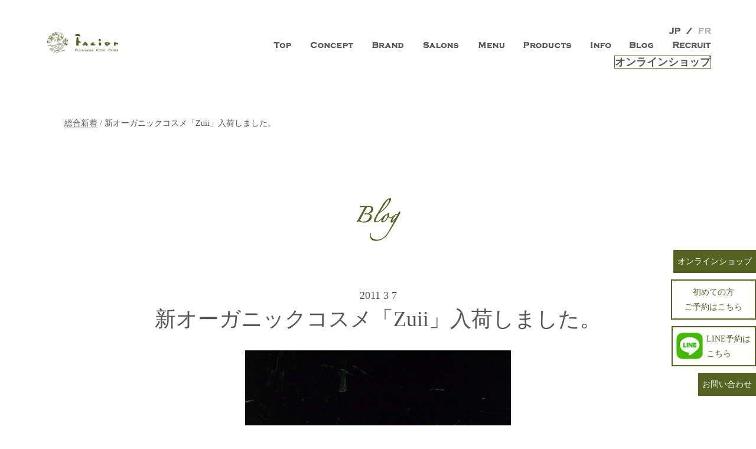

--- FILE ---
content_type: text/html; charset=UTF-8
request_url: https://facior.jp/%E6%96%B0%E3%82%AA%E3%83%BC%E3%82%AC%E3%83%8B%E3%83%83%E3%82%AF%E3%82%B3%E3%82%B9%E3%83%A1%E3%80%8Czuii%E3%80%8D%E5%85%A5%E8%8D%B7%E3%81%97%E3%81%BE%E3%81%97%E3%81%9F%E3%80%82/
body_size: 13802
content:
<!DOCTYPE html>
<html dir="ltr" lang="ja" class="no-js">
<head>
<!-- Google Tag Manager -->
<script>(function(w,d,s,l,i){w[l]=w[l]||[];w[l].push({'gtm.start':
new Date().getTime(),event:'gtm.js'});var f=d.getElementsByTagName(s)[0],
j=d.createElement(s),dl=l!='dataLayer'?'&l='+l:'';j.async=true;j.src=
'https://www.googletagmanager.com/gtm.js?id='+i+dl;f.parentNode.insertBefore(j,f);
})(window,document,'script','dataLayer','GTM-NQ2LT39');</script>
<!-- End Google Tag Manager -->
	<meta charset="UTF-8">
	<meta name="viewport" content="width=device-width, initial-scale=1">
	<link href="https://fonts.googleapis.com/css?family=PT+Sans+Narrow" rel="stylesheet">
	<link rel="profile" href="https://gmpg.org/xfn/11">
		<script>(function(html){html.className = html.className.replace(/\bno-js\b/,'js')})(document.documentElement);</script>
<link media="all" href="https://facior.jp/wp/wp-content/cache/autoptimize/css/autoptimize_22a750bfec379e9cfa432c0dddbb305c.css" rel="stylesheet"><link media="screen" href="https://facior.jp/wp/wp-content/cache/autoptimize/css/autoptimize_f92b0c6c6226cd064602ccfc84a90d36.css" rel="stylesheet"><title>新オーガニックコスメ「Zuii」入荷しました。 | Beautyエステサロン ファシオール</title>
	
	
		<!-- All in One SEO 4.8.7.2 - aioseo.com -->
	<meta name="description" content="バラをメインに、花から生まれた「オーガニックフローラルコスメ」が ついにファシオールに登場です。 オーガニック" />
	<meta name="robots" content="max-image-preview:large" />
	<meta name="author" content="admin"/>
	<link rel="canonical" href="https://facior.jp/%e6%96%b0%e3%82%aa%e3%83%bc%e3%82%ac%e3%83%8b%e3%83%83%e3%82%af%e3%82%b3%e3%82%b9%e3%83%a1%e3%80%8czuii%e3%80%8d%e5%85%a5%e8%8d%b7%e3%81%97%e3%81%be%e3%81%97%e3%81%9f%e3%80%82/" />
	<meta name="generator" content="All in One SEO (AIOSEO) 4.8.7.2" />
		<script type="application/ld+json" class="aioseo-schema">
			{"@context":"https:\/\/schema.org","@graph":[{"@type":"Article","@id":"https:\/\/facior.jp\/%e6%96%b0%e3%82%aa%e3%83%bc%e3%82%ac%e3%83%8b%e3%83%83%e3%82%af%e3%82%b3%e3%82%b9%e3%83%a1%e3%80%8czuii%e3%80%8d%e5%85%a5%e8%8d%b7%e3%81%97%e3%81%be%e3%81%97%e3%81%9f%e3%80%82\/#article","name":"\u65b0\u30aa\u30fc\u30ac\u30cb\u30c3\u30af\u30b3\u30b9\u30e1\u300cZuii\u300d\u5165\u8377\u3057\u307e\u3057\u305f\u3002 | Beauty\u30a8\u30b9\u30c6\u30b5\u30ed\u30f3 \u30d5\u30a1\u30b7\u30aa\u30fc\u30eb","headline":"\u65b0\u30aa\u30fc\u30ac\u30cb\u30c3\u30af\u30b3\u30b9\u30e1\u300cZuii\u300d\u5165\u8377\u3057\u307e\u3057\u305f\u3002","author":{"@id":"https:\/\/facior.jp\/author\/admin\/#author"},"publisher":{"@id":"https:\/\/facior.jp\/#organization"},"image":{"@type":"ImageObject","url":"https:\/\/facior.jp\/wp\/wp-content\/uploads\/2011\/03\/zuii-01.jpg","@id":"https:\/\/facior.jp\/%e6%96%b0%e3%82%aa%e3%83%bc%e3%82%ac%e3%83%8b%e3%83%83%e3%82%af%e3%82%b3%e3%82%b9%e3%83%a1%e3%80%8czuii%e3%80%8d%e5%85%a5%e8%8d%b7%e3%81%97%e3%81%be%e3%81%97%e3%81%9f%e3%80%82\/#articleImage"},"datePublished":"2011-03-07T11:33:10+09:00","dateModified":"2019-02-06T14:40:24+09:00","inLanguage":"ja","mainEntityOfPage":{"@id":"https:\/\/facior.jp\/%e6%96%b0%e3%82%aa%e3%83%bc%e3%82%ac%e3%83%8b%e3%83%83%e3%82%af%e3%82%b3%e3%82%b9%e3%83%a1%e3%80%8czuii%e3%80%8d%e5%85%a5%e8%8d%b7%e3%81%97%e3%81%be%e3%81%97%e3%81%9f%e3%80%82\/#webpage"},"isPartOf":{"@id":"https:\/\/facior.jp\/%e6%96%b0%e3%82%aa%e3%83%bc%e3%82%ac%e3%83%8b%e3%83%83%e3%82%af%e3%82%b3%e3%82%b9%e3%83%a1%e3%80%8czuii%e3%80%8d%e5%85%a5%e8%8d%b7%e3%81%97%e3%81%be%e3%81%97%e3%81%9f%e3%80%82\/#webpage"},"articleSection":"\u65b0\u7740\u60c5\u5831\uff08\u672c\u5e97\uff09, \u7dcf\u5408\u65b0\u7740"},{"@type":"BreadcrumbList","@id":"https:\/\/facior.jp\/%e6%96%b0%e3%82%aa%e3%83%bc%e3%82%ac%e3%83%8b%e3%83%83%e3%82%af%e3%82%b3%e3%82%b9%e3%83%a1%e3%80%8czuii%e3%80%8d%e5%85%a5%e8%8d%b7%e3%81%97%e3%81%be%e3%81%97%e3%81%9f%e3%80%82\/#breadcrumblist","itemListElement":[{"@type":"ListItem","@id":"https:\/\/facior.jp#listItem","position":1,"name":"Home","item":"https:\/\/facior.jp","nextItem":{"@type":"ListItem","@id":"https:\/\/facior.jp\/category\/information\/#listItem","name":"\u7dcf\u5408\u65b0\u7740"}},{"@type":"ListItem","@id":"https:\/\/facior.jp\/category\/information\/#listItem","position":2,"name":"\u7dcf\u5408\u65b0\u7740","item":"https:\/\/facior.jp\/category\/information\/","nextItem":{"@type":"ListItem","@id":"https:\/\/facior.jp\/%e6%96%b0%e3%82%aa%e3%83%bc%e3%82%ac%e3%83%8b%e3%83%83%e3%82%af%e3%82%b3%e3%82%b9%e3%83%a1%e3%80%8czuii%e3%80%8d%e5%85%a5%e8%8d%b7%e3%81%97%e3%81%be%e3%81%97%e3%81%9f%e3%80%82\/#listItem","name":"\u65b0\u30aa\u30fc\u30ac\u30cb\u30c3\u30af\u30b3\u30b9\u30e1\u300cZuii\u300d\u5165\u8377\u3057\u307e\u3057\u305f\u3002"},"previousItem":{"@type":"ListItem","@id":"https:\/\/facior.jp#listItem","name":"Home"}},{"@type":"ListItem","@id":"https:\/\/facior.jp\/%e6%96%b0%e3%82%aa%e3%83%bc%e3%82%ac%e3%83%8b%e3%83%83%e3%82%af%e3%82%b3%e3%82%b9%e3%83%a1%e3%80%8czuii%e3%80%8d%e5%85%a5%e8%8d%b7%e3%81%97%e3%81%be%e3%81%97%e3%81%9f%e3%80%82\/#listItem","position":3,"name":"\u65b0\u30aa\u30fc\u30ac\u30cb\u30c3\u30af\u30b3\u30b9\u30e1\u300cZuii\u300d\u5165\u8377\u3057\u307e\u3057\u305f\u3002","previousItem":{"@type":"ListItem","@id":"https:\/\/facior.jp\/category\/information\/#listItem","name":"\u7dcf\u5408\u65b0\u7740"}}]},{"@type":"Organization","@id":"https:\/\/facior.jp\/#organization","name":"\u30d5\u30a1\u30b7\u30aa\u30fc\u30eb","description":"\u702c\u6238\u5185\u304b\u3089\u4e16\u754c\u306b\u5c55\u958b\u3059\u308b\u30a8\u30b9\u30c6\u30b5\u30ed\u30f3\u300c\u30d5\u30a1\u30b7\u30aa\u30fc\u30eb\u300d\u3002\u798f\u5c71\u5e02\u306b3\u5e97\u8217\u3001\u795e\u6238\u4e09\u5bae\u306b\u300c\u795e\u6238\u5e97\u300d \u30d1\u30ea\u30b5\u30f3\u30b8\u30a7\u30eb\u30de\u30f3\u901a\u308a\u306b\u300c\u30d1\u30ea\u5e97\u300d\u304c\u30aa\u30fc\u30d7\u30f3\u3002\u304a\u5ba2\u69d8\u306e\u3082\u3064\u300c\u81ea\u3089\u3057\u3044\u7f8e\u3057\u3055\u300d\u3092\u8ffd\u6c42\u3057\u3001\u672a\u6765\u306e\u30dd\u30b8\u30c6\u30a3\u30d6\u30e9\u30a4\u30d5\u3092\u5fdc\u63f4\u3057\u307e\u3059\u3002\u30aa\u30fc\u30ac\u30cb\u30c3\u30af\u30b3\u30b9\u30e1\u30fb\u5546\u54c1\u306b\u3053\u3060\u308f\u308a\u3001\u5185\u9762\u304b\u3089\u7f8e\u3057\u304f\u306a\u308b\u3053\u3068\u3092\u8ffd\u6c42\u3059\u308b\u300c\u672c\u7269\u300d\u306e\u5546\u54c1\u30fb\u6280\u8853\u30fb\u30b5\u30fc\u30d3\u30b9\u3092\u63d0\u4f9b\u3059\u308b\u7dcf\u5408\u30a8\u30b9\u30c6\u30b5\u30ed\u30f3\u3067\u3059\u3002","url":"https:\/\/facior.jp\/","telephone":"+81849271848","logo":{"@type":"ImageObject","url":"https:\/\/facior.jp\/wp\/wp-content\/uploads\/2023\/06\/0F9C05FC-9317-480A-8C6A-07223413AA57.jpeg","@id":"https:\/\/facior.jp\/%e6%96%b0%e3%82%aa%e3%83%bc%e3%82%ac%e3%83%8b%e3%83%83%e3%82%af%e3%82%b3%e3%82%b9%e3%83%a1%e3%80%8czuii%e3%80%8d%e5%85%a5%e8%8d%b7%e3%81%97%e3%81%be%e3%81%97%e3%81%9f%e3%80%82\/#organizationLogo","width":509,"height":509},"image":{"@id":"https:\/\/facior.jp\/%e6%96%b0%e3%82%aa%e3%83%bc%e3%82%ac%e3%83%8b%e3%83%83%e3%82%af%e3%82%b3%e3%82%b9%e3%83%a1%e3%80%8czuii%e3%80%8d%e5%85%a5%e8%8d%b7%e3%81%97%e3%81%be%e3%81%97%e3%81%9f%e3%80%82\/#organizationLogo"},"sameAs":["https:\/\/facebook.com\/faciorbeauty","https:\/\/www.instagram.com\/facior_japan\/"]},{"@type":"Person","@id":"https:\/\/facior.jp\/author\/admin\/#author","url":"https:\/\/facior.jp\/author\/admin\/","name":"admin","image":{"@type":"ImageObject","@id":"https:\/\/facior.jp\/%e6%96%b0%e3%82%aa%e3%83%bc%e3%82%ac%e3%83%8b%e3%83%83%e3%82%af%e3%82%b3%e3%82%b9%e3%83%a1%e3%80%8czuii%e3%80%8d%e5%85%a5%e8%8d%b7%e3%81%97%e3%81%be%e3%81%97%e3%81%9f%e3%80%82\/#authorImage","url":"https:\/\/secure.gravatar.com\/avatar\/49fb7bd3602da1e99d55bf26a30da30b8486ba3b325cf2a97b3c610488e01037?s=96&d=mm&r=g","width":96,"height":96,"caption":"admin"}},{"@type":"WebPage","@id":"https:\/\/facior.jp\/%e6%96%b0%e3%82%aa%e3%83%bc%e3%82%ac%e3%83%8b%e3%83%83%e3%82%af%e3%82%b3%e3%82%b9%e3%83%a1%e3%80%8czuii%e3%80%8d%e5%85%a5%e8%8d%b7%e3%81%97%e3%81%be%e3%81%97%e3%81%9f%e3%80%82\/#webpage","url":"https:\/\/facior.jp\/%e6%96%b0%e3%82%aa%e3%83%bc%e3%82%ac%e3%83%8b%e3%83%83%e3%82%af%e3%82%b3%e3%82%b9%e3%83%a1%e3%80%8czuii%e3%80%8d%e5%85%a5%e8%8d%b7%e3%81%97%e3%81%be%e3%81%97%e3%81%9f%e3%80%82\/","name":"\u65b0\u30aa\u30fc\u30ac\u30cb\u30c3\u30af\u30b3\u30b9\u30e1\u300cZuii\u300d\u5165\u8377\u3057\u307e\u3057\u305f\u3002 | Beauty\u30a8\u30b9\u30c6\u30b5\u30ed\u30f3 \u30d5\u30a1\u30b7\u30aa\u30fc\u30eb","description":"\u30d0\u30e9\u3092\u30e1\u30a4\u30f3\u306b\u3001\u82b1\u304b\u3089\u751f\u307e\u308c\u305f\u300c\u30aa\u30fc\u30ac\u30cb\u30c3\u30af\u30d5\u30ed\u30fc\u30e9\u30eb\u30b3\u30b9\u30e1\u300d\u304c \u3064\u3044\u306b\u30d5\u30a1\u30b7\u30aa\u30fc\u30eb\u306b\u767b\u5834\u3067\u3059\u3002 \u30aa\u30fc\u30ac\u30cb\u30c3\u30af","inLanguage":"ja","isPartOf":{"@id":"https:\/\/facior.jp\/#website"},"breadcrumb":{"@id":"https:\/\/facior.jp\/%e6%96%b0%e3%82%aa%e3%83%bc%e3%82%ac%e3%83%8b%e3%83%83%e3%82%af%e3%82%b3%e3%82%b9%e3%83%a1%e3%80%8czuii%e3%80%8d%e5%85%a5%e8%8d%b7%e3%81%97%e3%81%be%e3%81%97%e3%81%9f%e3%80%82\/#breadcrumblist"},"author":{"@id":"https:\/\/facior.jp\/author\/admin\/#author"},"creator":{"@id":"https:\/\/facior.jp\/author\/admin\/#author"},"datePublished":"2011-03-07T11:33:10+09:00","dateModified":"2019-02-06T14:40:24+09:00"},{"@type":"WebSite","@id":"https:\/\/facior.jp\/#website","url":"https:\/\/facior.jp\/","name":"\u798f\u5c71\u5e02\u3067\u751f\u307e\u308c\u305f\u30a8\u30b9\u30c6\u3000\u30d5\u30a1\u30b7\u30aa\u30fc\u30eb\u306f\u3001 \u5185\u9762\u304b\u3089\u8f1d\u304f\u7f8e\u3092\u30c8\u30fc\u30bf\u30eb\u3067\u3054\u63d0\u6848\u3057\u307e\u3059\u3002","description":"\u702c\u6238\u5185\u304b\u3089\u4e16\u754c\u306b\u5c55\u958b\u3059\u308b\u30a8\u30b9\u30c6\u30b5\u30ed\u30f3\u300c\u30d5\u30a1\u30b7\u30aa\u30fc\u30eb\u300d\u3002\u798f\u5c71\u5e02\u306b3\u5e97\u8217\u3001\u795e\u6238\u4e09\u5bae\u306b\u300c\u795e\u6238\u5e97\u300d \u30d1\u30ea\u30b5\u30f3\u30b8\u30a7\u30eb\u30de\u30f3\u901a\u308a\u306b\u300c\u30d1\u30ea\u5e97\u300d\u304c\u30aa\u30fc\u30d7\u30f3\u3002\u304a\u5ba2\u69d8\u306e\u3082\u3064\u300c\u81ea\u3089\u3057\u3044\u7f8e\u3057\u3055\u300d\u3092\u8ffd\u6c42\u3057\u3001\u672a\u6765\u306e\u30dd\u30b8\u30c6\u30a3\u30d6\u30e9\u30a4\u30d5\u3092\u5fdc\u63f4\u3057\u307e\u3059\u3002\u30aa\u30fc\u30ac\u30cb\u30c3\u30af\u30b3\u30b9\u30e1\u30fb\u5546\u54c1\u306b\u3053\u3060\u308f\u308a\u3001\u5185\u9762\u304b\u3089\u7f8e\u3057\u304f\u306a\u308b\u3053\u3068\u3092\u8ffd\u6c42\u3059\u308b\u300c\u672c\u7269\u300d\u306e\u5546\u54c1\u30fb\u6280\u8853\u30fb\u30b5\u30fc\u30d3\u30b9\u3092\u63d0\u4f9b\u3059\u308b\u7dcf\u5408\u30a8\u30b9\u30c6\u30b5\u30ed\u30f3\u3067\u3059\u3002","inLanguage":"ja","publisher":{"@id":"https:\/\/facior.jp\/#organization"}}]}
		</script>
		<!-- All in One SEO -->

<link rel='dns-prefetch' href='//fonts.googleapis.com' />
<link rel="alternate" type="application/rss+xml" title="【福山・神戸・Paris】オーガニックエステサロン　ファシオールは、 内面から輝く美をトータルでご提案します。 &raquo; フィード" href="https://facior.jp/feed/" />
<link rel="alternate" type="application/rss+xml" title="【福山・神戸・Paris】オーガニックエステサロン　ファシオールは、 内面から輝く美をトータルでご提案します。 &raquo; コメントフィード" href="https://facior.jp/comments/feed/" />
<link rel="alternate" type="application/rss+xml" title="【福山・神戸・Paris】オーガニックエステサロン　ファシオールは、 内面から輝く美をトータルでご提案します。 &raquo; 新オーガニックコスメ「Zuii」入荷しました。 のコメントのフィード" href="https://facior.jp/%e6%96%b0%e3%82%aa%e3%83%bc%e3%82%ac%e3%83%8b%e3%83%83%e3%82%af%e3%82%b3%e3%82%b9%e3%83%a1%e3%80%8czuii%e3%80%8d%e5%85%a5%e8%8d%b7%e3%81%97%e3%81%be%e3%81%97%e3%81%9f%e3%80%82/feed/" />
<script type="text/javascript">
/* <![CDATA[ */
window._wpemojiSettings = {"baseUrl":"https:\/\/s.w.org\/images\/core\/emoji\/16.0.1\/72x72\/","ext":".png","svgUrl":"https:\/\/s.w.org\/images\/core\/emoji\/16.0.1\/svg\/","svgExt":".svg","source":{"concatemoji":"https:\/\/facior.jp\/wp\/wp-includes\/js\/wp-emoji-release.min.js?ver=6.8.3"}};
/*! This file is auto-generated */
!function(s,n){var o,i,e;function c(e){try{var t={supportTests:e,timestamp:(new Date).valueOf()};sessionStorage.setItem(o,JSON.stringify(t))}catch(e){}}function p(e,t,n){e.clearRect(0,0,e.canvas.width,e.canvas.height),e.fillText(t,0,0);var t=new Uint32Array(e.getImageData(0,0,e.canvas.width,e.canvas.height).data),a=(e.clearRect(0,0,e.canvas.width,e.canvas.height),e.fillText(n,0,0),new Uint32Array(e.getImageData(0,0,e.canvas.width,e.canvas.height).data));return t.every(function(e,t){return e===a[t]})}function u(e,t){e.clearRect(0,0,e.canvas.width,e.canvas.height),e.fillText(t,0,0);for(var n=e.getImageData(16,16,1,1),a=0;a<n.data.length;a++)if(0!==n.data[a])return!1;return!0}function f(e,t,n,a){switch(t){case"flag":return n(e,"\ud83c\udff3\ufe0f\u200d\u26a7\ufe0f","\ud83c\udff3\ufe0f\u200b\u26a7\ufe0f")?!1:!n(e,"\ud83c\udde8\ud83c\uddf6","\ud83c\udde8\u200b\ud83c\uddf6")&&!n(e,"\ud83c\udff4\udb40\udc67\udb40\udc62\udb40\udc65\udb40\udc6e\udb40\udc67\udb40\udc7f","\ud83c\udff4\u200b\udb40\udc67\u200b\udb40\udc62\u200b\udb40\udc65\u200b\udb40\udc6e\u200b\udb40\udc67\u200b\udb40\udc7f");case"emoji":return!a(e,"\ud83e\udedf")}return!1}function g(e,t,n,a){var r="undefined"!=typeof WorkerGlobalScope&&self instanceof WorkerGlobalScope?new OffscreenCanvas(300,150):s.createElement("canvas"),o=r.getContext("2d",{willReadFrequently:!0}),i=(o.textBaseline="top",o.font="600 32px Arial",{});return e.forEach(function(e){i[e]=t(o,e,n,a)}),i}function t(e){var t=s.createElement("script");t.src=e,t.defer=!0,s.head.appendChild(t)}"undefined"!=typeof Promise&&(o="wpEmojiSettingsSupports",i=["flag","emoji"],n.supports={everything:!0,everythingExceptFlag:!0},e=new Promise(function(e){s.addEventListener("DOMContentLoaded",e,{once:!0})}),new Promise(function(t){var n=function(){try{var e=JSON.parse(sessionStorage.getItem(o));if("object"==typeof e&&"number"==typeof e.timestamp&&(new Date).valueOf()<e.timestamp+604800&&"object"==typeof e.supportTests)return e.supportTests}catch(e){}return null}();if(!n){if("undefined"!=typeof Worker&&"undefined"!=typeof OffscreenCanvas&&"undefined"!=typeof URL&&URL.createObjectURL&&"undefined"!=typeof Blob)try{var e="postMessage("+g.toString()+"("+[JSON.stringify(i),f.toString(),p.toString(),u.toString()].join(",")+"));",a=new Blob([e],{type:"text/javascript"}),r=new Worker(URL.createObjectURL(a),{name:"wpTestEmojiSupports"});return void(r.onmessage=function(e){c(n=e.data),r.terminate(),t(n)})}catch(e){}c(n=g(i,f,p,u))}t(n)}).then(function(e){for(var t in e)n.supports[t]=e[t],n.supports.everything=n.supports.everything&&n.supports[t],"flag"!==t&&(n.supports.everythingExceptFlag=n.supports.everythingExceptFlag&&n.supports[t]);n.supports.everythingExceptFlag=n.supports.everythingExceptFlag&&!n.supports.flag,n.DOMReady=!1,n.readyCallback=function(){n.DOMReady=!0}}).then(function(){return e}).then(function(){var e;n.supports.everything||(n.readyCallback(),(e=n.source||{}).concatemoji?t(e.concatemoji):e.wpemoji&&e.twemoji&&(t(e.twemoji),t(e.wpemoji)))}))}((window,document),window._wpemojiSettings);
/* ]]> */
</script>





<link rel='stylesheet' id='twentysixteen-fonts-css' href='https://fonts.googleapis.com/css?family=Merriweather%3A400%2C700%2C900%2C400italic%2C700italic%2C900italic%7CInconsolata%3A400&#038;subset=latin%2Clatin-ext' type='text/css' media='all' />


<!--[if lt IE 10]>
<link rel='stylesheet' id='twentysixteen-ie-css' href='https://facior.jp/wp/wp-content/themes/twentysixteen/css/ie.css?ver=20160816' type='text/css' media='all' />
<![endif]-->
<!--[if lt IE 9]>
<link rel='stylesheet' id='twentysixteen-ie8-css' href='https://facior.jp/wp/wp-content/themes/twentysixteen/css/ie8.css?ver=20160816' type='text/css' media='all' />
<![endif]-->
<!--[if lt IE 8]>
<link rel='stylesheet' id='twentysixteen-ie7-css' href='https://facior.jp/wp/wp-content/themes/twentysixteen/css/ie7.css?ver=20160816' type='text/css' media='all' />
<![endif]-->

<!--n2css--><!--n2js--><script type="text/javascript" src="https://ajax.googleapis.com/ajax/libs/prototype/1.7.1.0/prototype.js?ver=1.7.1" id="prototype-js"></script>
<script type="text/javascript" src="https://ajax.googleapis.com/ajax/libs/scriptaculous/1.9.0/scriptaculous.js?ver=1.9.0" id="scriptaculous-root-js"></script>
<script type="text/javascript" src="https://ajax.googleapis.com/ajax/libs/scriptaculous/1.9.0/effects.js?ver=1.9.0" id="scriptaculous-effects-js"></script>
<script type="text/javascript" src="https://facior.jp/wp/wp-content/plugins/lightbox-2/lightbox-resize.js?ver=1.8" id="lightbox-js"></script>
<!--[if lt IE 9]>
<script type="text/javascript" src="https://facior.jp/wp/wp-content/themes/twentysixteen/js/html5.js?ver=3.7.3" id="twentysixteen-html5-js"></script>
<![endif]-->
<script type="text/javascript" src="https://facior.jp/wp/wp-includes/js/jquery/jquery.min.js?ver=3.7.1" id="jquery-core-js"></script>
<script type="text/javascript" src="https://facior.jp/wp/wp-includes/js/jquery/jquery-migrate.min.js?ver=3.4.1" id="jquery-migrate-js"></script>
<link rel="https://api.w.org/" href="https://facior.jp/wp-json/" /><link rel="alternate" title="JSON" type="application/json" href="https://facior.jp/wp-json/wp/v2/posts/1594" /><link rel="EditURI" type="application/rsd+xml" title="RSD" href="https://facior.jp/wp/xmlrpc.php?rsd" />
<meta name="generator" content="WordPress 6.8.3" />
<link rel='shortlink' href='https://facior.jp/?p=1594' />
<link rel="alternate" title="oEmbed (JSON)" type="application/json+oembed" href="https://facior.jp/wp-json/oembed/1.0/embed?url=https%3A%2F%2Ffacior.jp%2F%25e6%2596%25b0%25e3%2582%25aa%25e3%2583%25bc%25e3%2582%25ac%25e3%2583%258b%25e3%2583%2583%25e3%2582%25af%25e3%2582%25b3%25e3%2582%25b9%25e3%2583%25a1%25e3%2580%258czuii%25e3%2580%258d%25e5%2585%25a5%25e8%258d%25b7%25e3%2581%2597%25e3%2581%25be%25e3%2581%2597%25e3%2581%259f%25e3%2580%2582%2F" />
<link rel="alternate" title="oEmbed (XML)" type="text/xml+oembed" href="https://facior.jp/wp-json/oembed/1.0/embed?url=https%3A%2F%2Ffacior.jp%2F%25e6%2596%25b0%25e3%2582%25aa%25e3%2583%25bc%25e3%2582%25ac%25e3%2583%258b%25e3%2583%2583%25e3%2582%25af%25e3%2582%25b3%25e3%2582%25b9%25e3%2583%25a1%25e3%2580%258czuii%25e3%2580%258d%25e5%2585%25a5%25e8%258d%25b7%25e3%2581%2597%25e3%2581%25be%25e3%2581%2597%25e3%2581%259f%25e3%2580%2582%2F&#038;format=xml" />

	<!-- begin lightbox scripts -->
	<script type="text/javascript">
    //<![CDATA[
    document.write('<link rel="stylesheet" href="https://facior.jp/wp/wp-content/plugins/lightbox-2/Themes/Black/lightbox.css" type="text/css" media="screen" />');
    //]]>
    </script>
	<!-- end lightbox scripts -->
	
	<link rel="icon" href="https://facior.jp/wp/wp-content/uploads/2018/05/cropped-icon-512x512-32x32.png" sizes="32x32" />
<link rel="icon" href="https://facior.jp/wp/wp-content/uploads/2018/05/cropped-icon-512x512-192x192.png" sizes="192x192" />
<link rel="apple-touch-icon" href="https://facior.jp/wp/wp-content/uploads/2018/05/cropped-icon-512x512-180x180.png" />
<meta name="msapplication-TileImage" content="https://facior.jp/wp/wp-content/uploads/2018/05/cropped-icon-512x512-270x270.png" />
		
			
<!-- Facebook Pixel Code -->
<script>
!function(f,b,e,v,n,t,s)
{if(f.fbq)return;n=f.fbq=function(){n.callMethod?
n.callMethod.apply(n,arguments):n.queue.push(arguments)};
if(!f._fbq)f._fbq=n;n.push=n;n.loaded=!0;n.version='2.0';
n.queue=[];t=b.createElement(e);t.async=!0;
t.src=v;s=b.getElementsByTagName(e)[0];
s.parentNode.insertBefore(t,s)}(window, document,'script',
'https://connect.facebook.net/en_US/fbevents.js');
fbq('init', '312177160018128');
fbq('track', 'PageView');
</script>
<noscript><img height="1" width="1" style="display:none"
src="https://www.facebook.com/tr?id=312177160018128&ev=PageView&noscript=1"
/></noscript>
<!-- End Facebook Pixel Code -->
</head>

<body class="wp-singular post-template-default single single-post postid-1594 single-format-standard wp-custom-logo wp-theme-twentysixteen group-blog">
<!-- Google Tag Manager (noscript) -->
<noscript><iframe src="https://www.googletagmanager.com/ns.html?id=GTM-NQ2LT39"
height="0" width="0" style="display:none;visibility:hidden"></iframe></noscript>
<!-- End Google Tag Manager (noscript) -->
<div id="page" class="site">
	<div class="site-inner">
		<a class="skip-link screen-reader-text" href="#content">コンテンツへスキップ</a>

		<header id="masthead" class="site-header" role="banner">
			<div class="site-header-main">
				<div class="site-branding">
					<a href="https://facior.jp/" class="custom-logo-link" rel="home" itemprop="url"><img src="https://facior.jp/wp/wp-content/themes/twentysixteen/images/nav_jp_logo_2.png" class="custom-logo" alt="facior" itemprop="logo"></a>

											<p class="site-title"><a href="https://facior.jp/" rel="home">【福山・神戸・Paris】オーガニックエステサロン　ファシオールは、 内面から輝く美をトータルでご提案します。</a></p>
											<p class="site-description">瀬戸内から世界に展開するエステサロン「ファシオール」。福山市に3店舗、神戸三宮に「神戸店」 パリサンジェルマン通りに「パリ店」がオープン。お客様のもつ「自らしい美しさ」を追求し、未来のポジティブライフを応援します。オーガニックコスメ・商品にこだわり、内面から美しくなることを追求する「本物」の商品・技術・サービスを提供する総合エステサロンです。</p>
									</div><!-- .site-branding -->
								<div class="sp-wrap">
					<button id="smp-modal" class="menu-toggle"><img src="https://facior.jp/wp/wp-content/themes/twentysixteen/images/menu_3.png" /></button>
<div class="head-tel">
<ul class="menu">
    <li class="menu-l1">
        <a href="#" class="tel-img"><img src="https://facior.jp//wp/wp-content/uploads/2022/06/tel-1.png" alt="お電話はこちら"></a>
        <ul class="menu-l2">
            <li><a href="tel:0849271848" onclick="ga('send','event','click','tel-tap','sougou');">本店</a></li>
            <li><a href="tel:0849431848" onclick="ga('send','event','click','tel-tap','fukuyama');">福山春日店</a></li>
            <li><a href="tel:0849731848" onclick="ga('send','event','click','tel-tap','saijyo');">ニューキャッスル店</a></li>
            <li><a href="tel:0783221848" onclick="ga('send','event','click','tel-tap','funamachi');">神戸店</a></li>
        </ul>
    </li>
</ul>
</div>
</div>
					<div id="site-header-menu" class="site-header-menu">
													<nav id="site-navigation" class="main-navigation" role="navigation" aria-label="メインメニュー">
								<div class="menu-main2-container"><ul id="menu-main2" class="primary-menu"><li id="menu-item-48" class="menu-item menu-item-type-custom menu-item-object-custom menu-item-48"><a href="/"><img src="https://facior.jp/wp/wp-content/themes/twentysixteen/images/top_2.png" alt="ファシオールトップページ"></a></li>
<li id="menu-item-36359" class="menu-item menu-item-type-custom menu-item-object-custom menu-item-36359"><a target="_blank" href="https://facior.jp/onlineshop/"><img src="https://facior.jp/wp/wp-content/themes/twentysixteen/images/online-shop.png" alt="オンラインショップ"></a></li>
<li id="menu-item-49" class="menu-item menu-item-type-post_type menu-item-object-page menu-item-49"><a href="https://facior.jp/concept/"><img src="https://facior.jp/wp/wp-content/themes/twentysixteen/images/concept_2.png" alt="ファシオールコンセプト"></a></li>
<li id="menu-item-50" class="menu-item menu-item-type-post_type menu-item-object-page menu-item-50"><a href="https://facior.jp/brand/"><img src="https://facior.jp/wp/wp-content/themes/twentysixteen/images/brand_2.png" alt="ファシオールブランド"></a></li>
<li id="menu-item-58" class="menu-item menu-item-type-custom menu-item-object-custom menu-item-has-children menu-item-58"><a href="https://facior.jp/salons/"><img src="https://facior.jp/wp/wp-content/themes/twentysixteen/images/salons.png" alt="ファシオールサロン"></a>
<ul class="sub-menu">
	<li id="menu-item-39983" class="menu-item menu-item-type-post_type menu-item-object-page menu-item-39983"><a href="https://facior.jp/salons/">全店</a></li>
	<li id="menu-item-59" class="menu-item menu-item-type-custom menu-item-object-custom menu-item-has-children menu-item-59"><a href="https://facior.jp/salons/honten/">本店</a>
	<ul class="sub-menu">
		<li id="menu-item-29110" class="menu-item menu-item-type-post_type menu-item-object-page menu-item-29110"><a href="https://facior.jp/salons/honten/oche/">オーガニックヘアサロン オーチェ</a></li>
		<li id="menu-item-29111" class="menu-item menu-item-type-post_type menu-item-object-page menu-item-29111"><a href="https://facior.jp/salons/honten/agio/">オーガニックカフェ アージョ</a></li>
		<li id="menu-item-66054" class="menu-item menu-item-type-post_type menu-item-object-page menu-item-66054"><a href="https://facior.jp/salons/newcastle/remion/">鍼灸サロン</a></li>
		<li id="menu-item-63" class="menu-item menu-item-type-custom menu-item-object-custom menu-item-63"><a href="https://facior.jp/salons/honten/studio/">スタジオ</a></li>
		<li id="menu-item-47458" class="menu-item menu-item-type-post_type menu-item-object-page menu-item-47458"><a href="https://facior.jp/salons/honten/culture/">カルチャースクール</a></li>
		<li id="menu-item-64" class="menu-item menu-item-type-custom menu-item-object-custom menu-item-64"><a href="https://facior.jp/salons/honten/selectshop/">セレクトショップ</a></li>
	</ul>
</li>
	<li id="menu-item-67" class="menu-item menu-item-type-custom menu-item-object-custom menu-item-has-children menu-item-67"><a href="https://facior.jp/salons/newcastle/">ニューキャッスルホテル店</a>
	<ul class="sub-menu">
		<li id="menu-item-62094" class="menu-item menu-item-type-post_type menu-item-object-page menu-item-62094"><a href="https://facior.jp/salons/newcastle/remion/">鍼灸サロン</a></li>
	</ul>
</li>
	<li id="menu-item-68" class="menu-item menu-item-type-custom menu-item-object-custom menu-item-68"><a href="https://facior.jp/salons/kobe/">神戸店</a></li>
	<li id="menu-item-168" class="menu-item menu-item-type-post_type menu-item-object-page menu-item-168"><a href="https://facior.jp/salons/paris/">パリ店</a></li>
</ul>
</li>
<li id="menu-item-34063" class="menu-item menu-item-type-custom menu-item-object-custom menu-item-has-children menu-item-34063"><a href="#"><img src="https://facior.jp/wp/wp-content/themes/twentysixteen/images/menu_2.png" alt="ファシオールメニュー"></a>
<ul class="sub-menu">
	<li id="menu-item-34064" class="menu-item menu-item-type-post_type menu-item-object-page menu-item-34064"><a href="https://facior.jp/salons/honten/facior-menu/">エステティック</a></li>
	<li id="menu-item-34065" class="menu-item menu-item-type-post_type menu-item-object-page menu-item-34065"><a href="https://facior.jp/bridal-esthe/">ブライダルエステ</a></li>
	<li id="menu-item-34066" class="menu-item menu-item-type-post_type menu-item-object-page menu-item-34066"><a href="https://facior.jp/shinkyu-menu/">鍼灸</a></li>
	<li id="menu-item-34068" class="menu-item menu-item-type-post_type menu-item-object-page menu-item-34068"><a href="https://facior.jp/salons/honten/oche/menu-oche/">オーガニックヘアサロン</a></li>
	<li id="menu-item-34069" class="menu-item menu-item-type-post_type menu-item-object-page menu-item-34069"><a href="https://facior.jp/salons/honten/agio/">オーガニックカフェ</a></li>
	<li id="menu-item-34070" class="menu-item menu-item-type-post_type menu-item-object-page menu-item-34070"><a href="https://facior.jp/salons/honten/studio/">ファシオール スタジオ/バレエ・ヨガ・ピラティス・太極拳</a></li>
	<li id="menu-item-47457" class="menu-item menu-item-type-post_type menu-item-object-page menu-item-47457"><a href="https://facior.jp/salons/honten/culture/">カルチャースクール</a></li>
	<li id="menu-item-50668" class="menu-item menu-item-type-custom menu-item-object-custom menu-item-50668"><a href="https://facior.jp/salons/honten/studio/studio-trainer/#s4">こどもバレエ</a></li>
	<li id="menu-item-50669" class="menu-item menu-item-type-custom menu-item-object-custom menu-item-50669"><a href="https://facior.jp/salons/honten/culture/#summer">こどもカルチャースクール</a></li>
	<li id="menu-item-43049" class="menu-item menu-item-type-custom menu-item-object-custom menu-item-43049"><a href="https://facior.jp/salons/honten/facior-menu/#tablepress-27">メンズ</a></li>
	<li id="menu-item-34071" class="menu-item menu-item-type-post_type menu-item-object-page menu-item-34071"><a href="https://facior.jp/coupon/">全店クーポン</a></li>
</ul>
</li>
<li id="menu-item-70" class="menu-item menu-item-type-custom menu-item-object-custom menu-item-70"><a href="https://facior.jp/products/"><img src="https://facior.jp/wp/wp-content/themes/twentysixteen/images/products_3.png" alt="ファシオール化粧品"></a></li>
<li id="menu-item-71" class="menu-item menu-item-type-custom menu-item-object-custom menu-item-71"><a href="https://facior.jp/category/information/"><img src="https://facior.jp/wp/wp-content/themes/twentysixteen/images/info_2.png" alt="ファシオールお問い合わせ"></a></li>
<li id="menu-item-72" class="menu-item menu-item-type-custom menu-item-object-custom menu-item-72"><a target="_blank" href="/onlineshop/"><img src="https://facior.jp/wp/wp-content/themes/twentysixteen/images/e_shop_2.png" alt="ファシオールオンラインショップ"></a></li>
<li id="menu-item-73" class="menu-item menu-item-type-custom menu-item-object-custom menu-item-73"><a href="https://facior.jp/blog/"><img src="https://facior.jp/wp/wp-content/themes/twentysixteen/images/blog_2.png" alt="ファシオールブログ"></a></li>
<li id="menu-item-45238" class="menu-item menu-item-type-custom menu-item-object-custom menu-item-45238"><a href="/recruitment/"><img src="https://facior.jp/wp/wp-content/themes/twentysixteen/images/h_recruit.png" alt="リクルート"></a></li>
<li id="menu-item-50802" class="menu-item menu-item-type-post_type menu-item-object-page menu-item-50802"><a href="https://facior.jp/contact/">お問い合わせ</a></li>
</ul></div>							</nav><!-- .main-navigation -->
						
											</div><!-- .site-header-menu -->
								                <div class="change_language"><a href="/"><img src="https://facior.jp/wp/wp-content/themes/twentysixteen/images/jp_2.png" alt="jp"></a><img src="https://facior.jp/wp/wp-content/themes/twentysixteen/images/slash_2.png" alt="/"><a href="/fr/"><img src="https://facior.jp/wp/wp-content/themes/twentysixteen/images/fr.png" alt="jp"></a></div><!--.change_language-->
                <div class="choice_sns"><a href="/onlineshop/" class="nav_pc_onlineshop" target="_blank">オンラインショップ</a></div>
			</div><!-- .site-header-main -->

					</header><!-- .site-header -->

		<div id="content" class="site-content">
<div id="breadcrumb">
<a href="https://facior.jp/category/information/">総合新着</a>&nbsp;/&nbsp;新オーガニックコスメ「Zuii」入荷しました。</div>
<div id="primary" class="content-area">
	<main id="main" class="site-main" role="main">
		
<article id="post-1594" class="post-1594 post type-post status-publish format-standard hentry category-news-wl category-information">
	<div class="entry-content">
        <div class="single-info-img"><img src="/wp/wp-content/themes/twentysixteen/images/blog/tit_blog.png" alt="Blog"></div>
               	<p class="single-date">2011 3 7</p>
		<h1 class="entry-title">新オーガニックコスメ「Zuii」入荷しました。</h1><div class="text_wrap">

		<p><a rel="attachment wp-att-1595" href="https://facior.jp/%e6%96%b0%e3%82%aa%e3%83%bc%e3%82%ac%e3%83%8b%e3%83%83%e3%82%af%e3%82%b3%e3%82%b9%e3%83%a1%e3%80%8czuii%e3%80%8d%e5%85%a5%e8%8d%b7%e3%81%97%e3%81%be%e3%81%97%e3%81%9f%e3%80%82/zuii-01/"><img fetchpriority="high" decoding="async" src="https://facior.jp/wp/wp-content/uploads/2011/03/zuii-01.jpg" alt="オーガニックコスメ「Zuii(ズイ）」が登場" title="zuii-01" width="450" height="452" class="aligncenter size-full wp-image-1595" /></a><a rel="attachment wp-att-1596" href="https://facior.jp/%e6%96%b0%e3%82%aa%e3%83%bc%e3%82%ac%e3%83%8b%e3%83%83%e3%82%af%e3%82%b3%e3%82%b9%e3%83%a1%e3%80%8czuii%e3%80%8d%e5%85%a5%e8%8d%b7%e3%81%97%e3%81%be%e3%81%97%e3%81%9f%e3%80%82/zuii-02/"><img decoding="async" src="https://facior.jp/wp/wp-content/uploads/2011/03/zuii-02.jpg" alt="オーガニックコスメ「Zuii(ズイ）」が登場" title="zuii-02" width="650" height="610" class="aligncenter size-full wp-image-1596" /></a><a rel="attachment wp-att-1597" href="https://facior.jp/%e6%96%b0%e3%82%aa%e3%83%bc%e3%82%ac%e3%83%8b%e3%83%83%e3%82%af%e3%82%b3%e3%82%b9%e3%83%a1%e3%80%8czuii%e3%80%8d%e5%85%a5%e8%8d%b7%e3%81%97%e3%81%be%e3%81%97%e3%81%9f%e3%80%82/exif_jpeg_picture/"><br />
</a><a rel="attachment wp-att-1598" href="https://facior.jp/%e6%96%b0%e3%82%aa%e3%83%bc%e3%82%ac%e3%83%8b%e3%83%83%e3%82%af%e3%82%b3%e3%82%b9%e3%83%a1%e3%80%8czuii%e3%80%8d%e5%85%a5%e8%8d%b7%e3%81%97%e3%81%be%e3%81%97%e3%81%9f%e3%80%82/exif_jpeg_picture-2/"><img decoding="async" src="https://facior.jp/wp/wp-content/uploads/2011/03/zuii1.jpg" alt="オーガニックコスメ「Zuii(ズイ）」が登場" title="Exif_JPEG_PICTURE" width="450" height="348" class="aligncenter size-full wp-image-1598" /></a></p>
<p style="text-align: center;"><span style="color: #808000;">バラをメインに、花から生まれた「オーガニックフローラルコスメ」が<br />
ついにファシオールに登場です。<br />
オーガニックコスメの常識を超える、<br />
鮮やかな発色 と 豊富なカラーバリエーション<br />
「色」へのこだわりをお楽しみください。</span></p>
</div>
	</div><!-- .entry-content -->

	<footer class="entry-footer">
					</footer><!-- .entry-footer -->
</article><!-- #post-## -->
<div class="text_wrap">
	<nav class="navigation post-navigation" aria-label="投稿">
		<h2 class="screen-reader-text">投稿ナビゲーション</h2>
		<div class="nav-links"><div class="nav-previous"><a href="https://facior.jp/%e3%82%a2%e3%83%b4%e3%82%a7%e3%83%80%e3%82%aa%e3%83%bc%e3%82%ac%e3%83%8b%e3%83%83%e3%82%af%e3%83%98%e3%82%a2%e3%82%b5%e3%83%ad%e3%83%b3%e3%80%8coche%ef%bc%88%e3%82%aa%e3%83%bc%e3%83%81%e3%82%a7/" rel="prev"><span class="post-title">Prev</span></a></div><div class="nav-next"><a href="https://facior.jp/%e5%85%a8%e5%9b%bd%e8%aa%8c%e3%80%8ctrinity%ef%bc%88%e3%83%88%e3%83%aa%e3%83%8b%e3%83%86%e3%82%a3%ef%bc%89%e3%80%8d%e3%81%ab%e6%8e%b2%e8%bc%89%e3%81%95%e3%82%8c%e3%81%be%e3%81%97%e3%81%9f/" rel="next"><span class="post-title">Next</span></a></div></div>
	</nav></div>
	</main><!-- .site-main -->

	<aside id="content-bottom-widgets" class="content-bottom-widgets" role="complementary">
			<div class="widget-area">
			<section id="nav_menu-2" class="widget widget_nav_menu"><div class="menu-footer-container"><ul id="menu-footer" class="menu"><li id="menu-item-39" class="menu-item menu-item-type-custom menu-item-object-custom menu-item-39"><a href="/contact/">お問い合わせ</a></li>
<li id="menu-item-327" class="menu-item menu-item-type-post_type menu-item-object-page menu-item-327"><a href="https://facior.jp/company/">会社概要</a></li>
<li id="menu-item-1072" class="menu-item menu-item-type-post_type menu-item-object-page menu-item-1072"><a href="https://facior.jp/recruit/">採用情報</a></li>
<li id="menu-item-338" class="menu-item menu-item-type-post_type menu-item-object-page menu-item-338"><a href="https://facior.jp/privacy/">プライバシーポリシー</a></li>
</ul></div></section>		</div><!-- .widget-area -->
	
	</aside><!-- .content-bottom-widgets -->

</div><!-- .content-area -->

		</div><!-- .site-content -->
		<footer id="colophon" class="site-footer" role="contentinfo">

				

			
			<div class="site-info">
								<span class="site-title">Copyright © 2018 <a href="https://facior.jp/" rel="home">【福山・神戸・Paris】オーガニックエステサロン　ファシオールは、 内面から輝く美をトータルでご提案します。</a>. All Rights Reserved.</span>
			</div><!-- .site-info -->
		</footer><!-- .site-footer -->
	</div><!-- .site-inner -->
</div><!-- .site -->

<div class="fix-onlineshop">
    <a href="https://facior.jp/onlineshop/" title="オンラインショップ">オンラインショップ</a>
</div>

<div class="fix-reserve">
    <a href="https://facior.jp/salons/" title="WEB予約">初めての方<br>ご予約はこちら</a>
</div>
<div class="fix-reserve-line">
    <a href="" title="LINE予約">LINE予約は<br>こちら</a>
	<ul>
		<li><a href="https://lin.ee/0TCK7BV" target="_blank">ファシオール福山2店舗</a></li>
		<li><a href="https://lin.ee/8AbutEh" target="_blank">神戸店</a></li>
		<li><a href="https://lin.ee/c3lPv61" target="_blank">ヘアサロンオーチェ本店</a></li>
		<li><a href="https://lin.ee/28QJ0AS" target="_blank">スタジオ</a></li>
	</ul>
</div>

<div class="fix-contact">
<a href="https://facior.jp/contact/" title="お問い合わせ">お問い合わせ</a>
</div>

<div id="common-modal-content" class="common-modal-content">
<div class="common-modal-content-inner">
<div class="menu-main2-container"><ul id="menu-main2-1" class="primary-menu"><li class="menu-item menu-item-type-custom menu-item-object-custom menu-item-48"><a href="/"><img src="https://facior.jp/wp/wp-content/themes/twentysixteen/images/top_2.png" alt="ファシオールトップページ"></a></li>
<li class="menu-item menu-item-type-custom menu-item-object-custom menu-item-36359"><a target="_blank" href="https://facior.jp/onlineshop/"><img src="https://facior.jp/wp/wp-content/themes/twentysixteen/images/online-shop.png" alt="オンラインショップ"></a></li>
<li class="menu-item menu-item-type-post_type menu-item-object-page menu-item-49"><a href="https://facior.jp/concept/"><img src="https://facior.jp/wp/wp-content/themes/twentysixteen/images/concept_2.png" alt="ファシオールコンセプト"></a></li>
<li class="menu-item menu-item-type-post_type menu-item-object-page menu-item-50"><a href="https://facior.jp/brand/"><img src="https://facior.jp/wp/wp-content/themes/twentysixteen/images/brand_2.png" alt="ファシオールブランド"></a></li>
<li class="menu-item menu-item-type-custom menu-item-object-custom menu-item-has-children menu-item-58"><a href="https://facior.jp/salons/"><img src="https://facior.jp/wp/wp-content/themes/twentysixteen/images/salons.png" alt="ファシオールサロン"></a>
<ul class="sub-menu">
	<li class="menu-item menu-item-type-post_type menu-item-object-page menu-item-39983"><a href="https://facior.jp/salons/">全店</a></li>
	<li class="menu-item menu-item-type-custom menu-item-object-custom menu-item-has-children menu-item-59"><a href="https://facior.jp/salons/honten/">本店</a>
	<ul class="sub-menu">
		<li class="menu-item menu-item-type-post_type menu-item-object-page menu-item-29110"><a href="https://facior.jp/salons/honten/oche/">オーガニックヘアサロン オーチェ</a></li>
		<li class="menu-item menu-item-type-post_type menu-item-object-page menu-item-29111"><a href="https://facior.jp/salons/honten/agio/">オーガニックカフェ アージョ</a></li>
		<li class="menu-item menu-item-type-post_type menu-item-object-page menu-item-66054"><a href="https://facior.jp/salons/newcastle/remion/">鍼灸サロン</a></li>
		<li class="menu-item menu-item-type-custom menu-item-object-custom menu-item-63"><a href="https://facior.jp/salons/honten/studio/">スタジオ</a></li>
		<li class="menu-item menu-item-type-post_type menu-item-object-page menu-item-47458"><a href="https://facior.jp/salons/honten/culture/">カルチャースクール</a></li>
		<li class="menu-item menu-item-type-custom menu-item-object-custom menu-item-64"><a href="https://facior.jp/salons/honten/selectshop/">セレクトショップ</a></li>
	</ul>
</li>
	<li class="menu-item menu-item-type-custom menu-item-object-custom menu-item-has-children menu-item-67"><a href="https://facior.jp/salons/newcastle/">ニューキャッスルホテル店</a>
	<ul class="sub-menu">
		<li class="menu-item menu-item-type-post_type menu-item-object-page menu-item-62094"><a href="https://facior.jp/salons/newcastle/remion/">鍼灸サロン</a></li>
	</ul>
</li>
	<li class="menu-item menu-item-type-custom menu-item-object-custom menu-item-68"><a href="https://facior.jp/salons/kobe/">神戸店</a></li>
	<li class="menu-item menu-item-type-post_type menu-item-object-page menu-item-168"><a href="https://facior.jp/salons/paris/">パリ店</a></li>
</ul>
</li>
<li class="menu-item menu-item-type-custom menu-item-object-custom menu-item-has-children menu-item-34063"><a href="#"><img src="https://facior.jp/wp/wp-content/themes/twentysixteen/images/menu_2.png" alt="ファシオールメニュー"></a>
<ul class="sub-menu">
	<li class="menu-item menu-item-type-post_type menu-item-object-page menu-item-34064"><a href="https://facior.jp/salons/honten/facior-menu/">エステティック</a></li>
	<li class="menu-item menu-item-type-post_type menu-item-object-page menu-item-34065"><a href="https://facior.jp/bridal-esthe/">ブライダルエステ</a></li>
	<li class="menu-item menu-item-type-post_type menu-item-object-page menu-item-34066"><a href="https://facior.jp/shinkyu-menu/">鍼灸</a></li>
	<li class="menu-item menu-item-type-post_type menu-item-object-page menu-item-34068"><a href="https://facior.jp/salons/honten/oche/menu-oche/">オーガニックヘアサロン</a></li>
	<li class="menu-item menu-item-type-post_type menu-item-object-page menu-item-34069"><a href="https://facior.jp/salons/honten/agio/">オーガニックカフェ</a></li>
	<li class="menu-item menu-item-type-post_type menu-item-object-page menu-item-34070"><a href="https://facior.jp/salons/honten/studio/">ファシオール スタジオ/バレエ・ヨガ・ピラティス・太極拳</a></li>
	<li class="menu-item menu-item-type-post_type menu-item-object-page menu-item-47457"><a href="https://facior.jp/salons/honten/culture/">カルチャースクール</a></li>
	<li class="menu-item menu-item-type-custom menu-item-object-custom menu-item-50668"><a href="https://facior.jp/salons/honten/studio/studio-trainer/#s4">こどもバレエ</a></li>
	<li class="menu-item menu-item-type-custom menu-item-object-custom menu-item-50669"><a href="https://facior.jp/salons/honten/culture/#summer">こどもカルチャースクール</a></li>
	<li class="menu-item menu-item-type-custom menu-item-object-custom menu-item-43049"><a href="https://facior.jp/salons/honten/facior-menu/#tablepress-27">メンズ</a></li>
	<li class="menu-item menu-item-type-post_type menu-item-object-page menu-item-34071"><a href="https://facior.jp/coupon/">全店クーポン</a></li>
</ul>
</li>
<li class="menu-item menu-item-type-custom menu-item-object-custom menu-item-70"><a href="https://facior.jp/products/"><img src="https://facior.jp/wp/wp-content/themes/twentysixteen/images/products_3.png" alt="ファシオール化粧品"></a></li>
<li class="menu-item menu-item-type-custom menu-item-object-custom menu-item-71"><a href="https://facior.jp/category/information/"><img src="https://facior.jp/wp/wp-content/themes/twentysixteen/images/info_2.png" alt="ファシオールお問い合わせ"></a></li>
<li class="menu-item menu-item-type-custom menu-item-object-custom menu-item-72"><a target="_blank" href="/onlineshop/"><img src="https://facior.jp/wp/wp-content/themes/twentysixteen/images/e_shop_2.png" alt="ファシオールオンラインショップ"></a></li>
<li class="menu-item menu-item-type-custom menu-item-object-custom menu-item-73"><a href="https://facior.jp/blog/"><img src="https://facior.jp/wp/wp-content/themes/twentysixteen/images/blog_2.png" alt="ファシオールブログ"></a></li>
<li class="menu-item menu-item-type-custom menu-item-object-custom menu-item-45238"><a href="/recruitment/"><img src="https://facior.jp/wp/wp-content/themes/twentysixteen/images/h_recruit.png" alt="リクルート"></a></li>
<li class="menu-item menu-item-type-post_type menu-item-object-page menu-item-50802"><a href="https://facior.jp/contact/">お問い合わせ</a></li>
</ul></div><div class="change_language_m"><a href="https://facior.jp/"><img src="https://facior.jp/wp/wp-content/themes/twentysixteen/images/jp_2.png" alt="jp"></a><img src="https://facior.jp/wp/wp-content/themes/twentysixteen/images/slash_2.png" alt="/"><a href="https://facior.jp/fr/"><img src="https://facior.jp/fr/wp-content/themes/twentysixteen/images/fr.png" alt="jp"></a></div>
<div class="choice_sns_m"><a href="https://twitter.com/Facior_news" target="_blank"><img src="https://facior.jp/wp/wp-content/themes/twentysixteen/images/nav_jp_Twitter2.png" alt="twitter"></a><a href="https://www.instagram.com/facior_japan/" target="_blank"><img src="https://facior.jp/wp/wp-content/themes/twentysixteen/images/nav_jp_Instagram2.png" alt="Instagram"></a><a href="https://www.facebook.com/faciorbeauty" target="_blank"><img src="https://facior.jp/wp/wp-content/themes/twentysixteen/images/nav_jp_fb2.png" alt="facebook"></a></div>
<p style="text-align:center;"><a id="common-modal-close" class="button-link"><img src="https://facior.jp/wp/wp-content/themes/twentysixteen/images/close.jpg" alt="close"></a></p>
</div>
</div>
<nav id="bottom-menu" style="display:none;">
  <ul class="gmenu">
	<li>
        <a href="https://facior.jp/onlineshop/">
	<span class="boticon-cart"></span><br><span class="mini-text">オンラインショップ</span></a>
    </li>
    <li class="menu-width-max">
        <a href="#"><span class="boticon-iphone"></span><br><span class="mini-text">WEB予約</span></a>
		<ul class="menu-second-level">
            <li><a href="https://web.omotena.me/facior_honten" target="_blank">ファシオール本店</a></li>
           	<!--li><a href="https://web.omotena.me/facior_kasuga" target="_blank">ファシオール福山春日店</a></li-->
           	<li><a href="https://web.omotena.me/facior_new_casle" target="_blank">ファシオール福山ニューキャッスルホテル店</a></li>
            <li><a href="https://web.omotena.me/facior_kobe" target="_blank">ファシオール神戸店</a></li>
            <li><a href="https://web.omotena.me/oche_fukuyama" target="_blank">オーチェ本店</a></li>
            <!--li><a href="https://web.omotena.me/oche_kasuga" target="_blank">オーチェ福山春日店</a></li-->
        </ul>
    </li>
  </ul>
</nav>
<nav id="bottom-menu2">
	<ul class="botmenu">
		<li>
			<a href="/"><img src="/wp/wp-content/themes/twentysixteen/images/icon_home_fff.png" alt="ホーム"><span>ホーム</span></a>
		</li>
		<li>
			<a href="/onlineshop/" target="_blank"><img src="/wp/wp-content/themes/twentysixteen/images/icon_cart_fff.png" alt="オンラインショップ"><span>オンライン<br>ショップ</span></a>
		</li>
		<li class="line_reserve">
			<a href=""><img src="/wp/wp-content/themes/twentysixteen/images/icon_line_fff.png" alt="Line"><span>再予約</span></a>
		      <ul>
			     <li><a href="https://lin.ee/0TCK7BV" target="_blank">ファシオール福山2店舗</a></li>
			     <li><a href="https://lin.ee/8AbutEh" target="_blank">神戸店</a></li>
			     <li><a href="https://lin.ee/c3lPv61" target="_blank">ヘアサロンオーチェ本店</a></li>
			     <li><a href="https://lin.ee/28QJ0AS" target="_blank">スタジオ</a></li>
		      </ul>
		</li>
		<li class="tel_reserve">
			<a href=""><img src="/wp/wp-content/themes/twentysixteen/images/icon_tel_fff.png" alt="Tel"><span>Tel</span></a>
            <ul class="menu-l2">
                <li><a href="tel:0849271848" onclick="ga('send','event','click','tel-tap','sougou');">本店</a></li>
                <!--li><a href="tel:0849431848" onclick="ga('send','event','click','tel-tap','fukuyama');">福山春日店</a></li-->
                <li><a href="tel:0849731848" onclick="ga('send','event','click','tel-tap','saijyo');">ニューキャッスル店</a></li>
                <li><a href="tel:0783221848" onclick="ga('send','event','click','tel-tap','funamachi');">神戸店</a></li>
                <li><a href="tel:0849270293">ヘアサロンオーチェ本店</a></li>
                <!--li><a href="tel:0849431848">ヘアサロンオーチェ福山春日店</a></li-->
                <li><a href="tel:0849270831">オーガニックカフェ アージョ</a></li>
            </ul>
		</li>
		<li class="smp_reserve">
			<a href=""><img src="/wp/wp-content/themes/twentysixteen/images/icon_smp_fff.png" alt="スマホ"><span>初めての<br>ご予約</span></a>
		      <ul>
                <li><a href="https://web.omotena.me/facior_honten" target="_blank">ファシオール本店</a></li>
           	    <!--li><a href="https://web.omotena.me/facior_kasuga" target="_blank">ファシオール福山春日店</a></li-->
           	    <li><a href="https://web.omotena.me/facior_new_casle" target="_blank">ファシオール福山ニューキャッスルホテル店</a></li>
                <li><a href="https://web.omotena.me/facior_kobe" target="_blank">ファシオール神戸店</a></li>
                <li><a href="https://web.omotena.me/oche_fukuyama" target="_blank">ヘアサロンオーチェ本店</a></li>
                <!--li><a href="https://web.omotena.me/oche_kasuga" target="_blank">ヘアサロンオーチェ福山春日店</a></li-->
                <li><a href="https://web.omotena.me/facior_studio" target="_blank">スタジオ</a></li>
            </ul>
		</li>
        <li id="foot-modal" class="hamburger">
            <img src="/wp/wp-content/themes/twentysixteen/images/icon_menu_fff.png" alt="メニュー"><span>メニュー</span>
		</li>
    </ul>
</nav>
<script type="speculationrules">
{"prefetch":[{"source":"document","where":{"and":[{"href_matches":"\/*"},{"not":{"href_matches":["\/wp\/wp-*.php","\/wp\/wp-admin\/*","\/wp\/wp-content\/uploads\/*","\/wp\/wp-content\/*","\/wp\/wp-content\/plugins\/*","\/wp\/wp-content\/themes\/twentysixteen\/*","\/*\\?(.+)"]}},{"not":{"selector_matches":"a[rel~=\"nofollow\"]"}},{"not":{"selector_matches":".no-prefetch, .no-prefetch a"}}]},"eagerness":"conservative"}]}
</script>
<link rel='stylesheet' id='so-css-twentysixteen-css' href='https://facior.jp/wp/wp-content/cache/autoptimize/css/autoptimize_single_0ddd8ce6bcdecb47a8ce9f75468bae2a.css?ver=1749199838' type='text/css' media='all' />
<script type="text/javascript" src="https://facior.jp/wp/wp-content/themes/twentysixteen/js/skip-link-focus-fix.js?ver=20160816" id="twentysixteen-skip-link-focus-fix-js"></script>
<script type="text/javascript" src="https://facior.jp/wp/wp-includes/js/comment-reply.min.js?ver=6.8.3" id="comment-reply-js" async="async" data-wp-strategy="async"></script>
<script type="text/javascript" id="twentysixteen-script-js-extra">
/* <![CDATA[ */
var screenReaderText = {"expand":"\u30b5\u30d6\u30e1\u30cb\u30e5\u30fc\u3092\u5c55\u958b","collapse":"\u30b5\u30d6\u30e1\u30cb\u30e5\u30fc\u3092\u9589\u3058\u308b"};
/* ]]> */
</script>
<script type="text/javascript" src="https://facior.jp/wp/wp-content/themes/twentysixteen/js/functions.js?ver=20160816" id="twentysixteen-script-js"></script>

<script src="https://facior.jp/wp/wp-content/themes/twentysixteen/js/slick.js"></script>
<script>
var scrollpos;
jQuery("#smp-modal").click(function(){
	scrollpos = jQuery(window).scrollTop();
	jQuery("#common-modal-content").fadeIn( "slow" ) ;
//	jQuery('body').addClass('fixed').css({'top': -scrollpos});

});
jQuery("#foot-modal").click(function(){
	scrollpos = jQuery(window).scrollTop();
	jQuery("#common-modal-content").fadeIn( "slow" ) ;
});
jQuery("#common-modal-close").unbind().click(function(){
	jQuery("#common-modal-content").fadeOut( "fast");
	//jQuery('body').removeClass('fixed').css({'top': 0});
});

jQuery(window).on('load resize', function(){
var width = jQuery(window).width();
    if(width < 641){
    jQuery('.info_ul').not('.slick-initialized').slick(
		{
	 prevArrow: '<div class="slick-prev">＜</div>',
     nextArrow: '<div class="slick-next">＞</div>'
		}
	);
    }else{
    jQuery('.info_ul.slick-initialized').slick('unslick');
    }
});
jQuery(window).on('load resize', function(){
var width = jQuery(window).width();
    if(width > 640){
	jQuery('.text_box').each(function(i, box) {
		var maxHeight = 0;
		jQuery(box).find('.coupon_wrap').each(function() {
			if (jQuery(this).height() > maxHeight) maxHeight = jQuery(this).height();
		});
		jQuery(box).find('.coupon_wrap').height(maxHeight);
	});
    }else{
	jQuery('.coupon_wrap').height("auto");
    }
});
/*
jQuery(function(){
   jQuery('#menu-side .menu-item-has-children a').on('click', function() {
        jQuery(this).next('ul:not(:animated)').slideToggle();
        jQuery('.sub_menu').not(jQuery(this).next('.sub_menu')).slideUp();
        if(jQuery(this).parent().hasClass('menu-item-has-children')){
            return false;
        }else{
            return true;
        }
    });
	var maxHeight = 0;
	jQuery('.news-wrap .news-inner').each(function() {
			if (jQuery(this).height() > maxHeight){
				maxHeight = jQuery(this).height();
			}
	});
    jQuery('.news-wrap .news-inner').height(maxHeight);
*/

jQuery(function(){
  jQuery(".preface").css("display", "none");
  jQuery(".preface-open").click(function () {
    jQuery(this).toggleClass("open");
    jQuery(".preface").slideToggle(300);
  });
});

/*
});
*/

    jQuery(function() {
        jQuery('.youtube_container').slick({
			autoplay:true,
            infinite: true, // 無限ループ
			prevArrow: '<button type="button" class="slick-prev">＜</button>;',
			nextArrow: '<button type="button" class="slick-next">＞</button>',
            speed: 1000, // 切り替わりのスピード
            slidesToShow: 3, //通常 600px以上の領域では3画像表示
            slidesToScroll: 1, 
            responsive: [{
                             breakpoint: 600,settings: { //481px～600pxでは2画像表示
                                 slidesToShow: 2,
                                 slidesToScroll: 2
                             }
                         },
                         {
                             breakpoint: 480,settings: {//480px以下では1画像表示
                                 slidesToShow: 1,
                                 slidesToScroll: 1
                             }
                         }]
        });
    });
</script>
<!-- Sibulla tracking code start -->
<script type="text/javascript"><!--
(function(){ var b = document.getElementsByTagName('script')[0],sib = document.createElement('script');
sib.type = 'text/javascript';sib.async = true;
sib.src = ('https:' == document.location.protocol ? 'https://' : 'http://') + 'wv004.sibulla.com/dekatag/access?id=nFdzvXx3';
b.parentNode.insertBefore(sib,b);}());
//--></script>
<!-- /Sibulla tracking code end -->
<!-- User Heat Tag -->
<script type="text/javascript">
(function(add, cla){window['UserHeatTag']=cla;window[cla]=window[cla]||function(){(window[cla].q=window[cla].q||[]).push(arguments)},window[cla].l=1*new Date();var ul=document.createElement('script');var tag = document.getElementsByTagName('script')[0];ul.async=1;ul.src=add;tag.parentNode.insertBefore(ul,tag);})('//uh.nakanohito.jp/uhj2/uh.js', '_uhtracker');_uhtracker({id:'uhMyVyF9d2'});
</script>
<!-- End User Heat Tag -->
</body>
</html>
